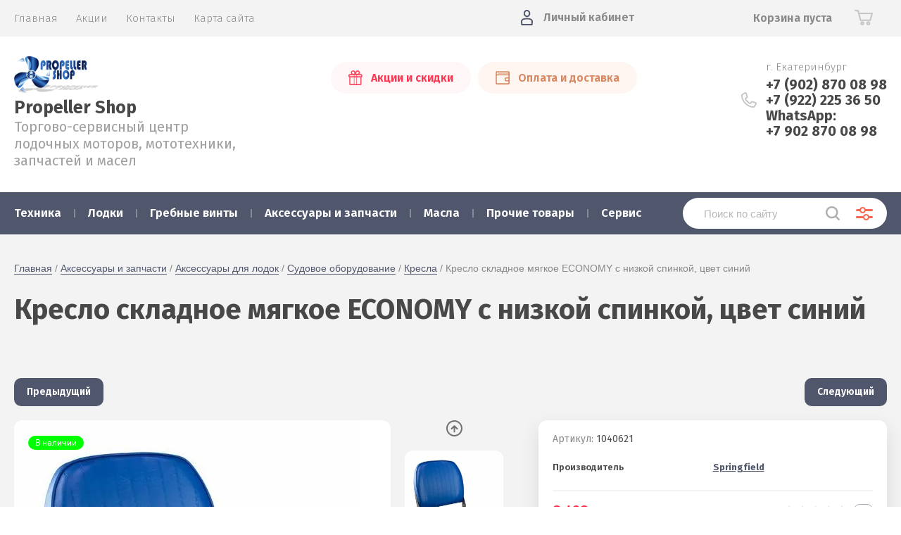

--- FILE ---
content_type: text/html; charset=utf-8
request_url: https://propeller-shop.ru/magazin/product/kreslo-skladnoe-myagkoe-economy-s-nizkoj-spinkoj-cvet-sinij
body_size: 21814
content:
			<!doctype html>
<html lang="ru">
<head>
<meta charset="utf-8">
<meta name="robots" content="all"/>
<title>Кресло складное мягкое ECONOMY с низкой спинкой, цвет синий</title>
<!-- assets.top -->
<script src="/g/libs/nocopy/1.0.0/nocopy.for.all.js" ></script>
<meta property="og:title" content="Кресло складное мягкое ECONOMY с низкой спинкой, цвет синий">
<meta name="twitter:title" content="Кресло складное мягкое ECONOMY с низкой спинкой, цвет синий">
<meta property="og:description" content="Кресло складное мягкое ECONOMY с низкой спинкой, цвет синий">
<meta name="twitter:description" content="Кресло складное мягкое ECONOMY с низкой спинкой, цвет синий">
<meta property="og:image" content="https://propeller-shop.ru/thumb/2/Ml41FsJq99VMJJd3HMelJQ/350r350/d/1040621.jpg">
<meta name="twitter:image" content="https://propeller-shop.ru/thumb/2/Ml41FsJq99VMJJd3HMelJQ/350r350/d/1040621.jpg">
<meta property="og:image:type" content="image/jpeg">
<meta property="og:image:width" content="350">
<meta property="og:image:height" content="350">
<meta property="og:type" content="website">
<meta property="og:url" content="https://propeller-shop.ru/magazin/product/kreslo-skladnoe-myagkoe-economy-s-nizkoj-spinkoj-cvet-sinij">
<meta property="og:site_name" content="Propeller Shop">
<meta property="vk:app_id" content="https://vk.com/propeller_shop">
<meta name="twitter:card" content="summary">
<!-- /assets.top -->

<meta name="description" content="Кресло складное мягкое ECONOMY с низкой спинкой, цвет синий">
<meta name="keywords" content="Кресло складное мягкое ECONOMY с низкой спинкой, цвет синий">
<meta name="SKYPE_TOOLBAR" content="SKYPE_TOOLBAR_PARSER_COMPATIBLE">
<meta name="viewport" content="width=device-width, initial-scale=1.0, maximum-scale=1.0, user-scalable=no">
<meta name="format-detection" content="telephone=no">
<meta http-equiv="x-rim-auto-match" content="none">

<link href="https://fonts.googleapis.com/css?family=Fira+Sans:100,300,400,500,600,700,800&amp;subset=cyrillic,cyrillic-ext" rel="stylesheet">

<link rel="stylesheet" href="/t/v2330/images/theme0/theme.scss.css">
<script src="/g/libs/jquery/1.10.2/jquery.min.js"></script>
<script src="/g/libs/jqueryui/1.10.3/jquery-ui.min.js"></script>
	<link rel="stylesheet" href="/g/css/styles_articles_tpl.css">
<meta name="yandex-verification" content="9c97e007528d1dde" />

            <!-- 46b9544ffa2e5e73c3c971fe2ede35a5 -->
            <script src='/shared/s3/js/lang/ru.js'></script>
            <script src='/shared/s3/js/common.min.js'></script>
        <link rel='stylesheet' type='text/css' href='/shared/s3/css/calendar.css' /><link rel='stylesheet' type='text/css' href='/shared/highslide-4.1.13/highslide.min.css'/>
<script type='text/javascript' src='/shared/highslide-4.1.13/highslide-full.packed.js'></script>
<script type='text/javascript'>
hs.graphicsDir = '/shared/highslide-4.1.13/graphics/';
hs.outlineType = null;
hs.showCredits = false;
hs.lang={cssDirection:'ltr',loadingText:'Загрузка...',loadingTitle:'Кликните чтобы отменить',focusTitle:'Нажмите чтобы перенести вперёд',fullExpandTitle:'Увеличить',fullExpandText:'Полноэкранный',previousText:'Предыдущий',previousTitle:'Назад (стрелка влево)',nextText:'Далее',nextTitle:'Далее (стрелка вправо)',moveTitle:'Передвинуть',moveText:'Передвинуть',closeText:'Закрыть',closeTitle:'Закрыть (Esc)',resizeTitle:'Восстановить размер',playText:'Слайд-шоу',playTitle:'Слайд-шоу (пробел)',pauseText:'Пауза',pauseTitle:'Приостановить слайд-шоу (пробел)',number:'Изображение %1/%2',restoreTitle:'Нажмите чтобы посмотреть картинку, используйте мышь для перетаскивания. Используйте клавиши вперёд и назад'};</script>
<link rel="icon" href="/favicon.ico" type="image/x-icon">

<!--s3_require-->
<link rel="stylesheet" href="/g/basestyle/1.0.1/user/user.css" type="text/css"/>
<link rel="stylesheet" href="/g/basestyle/1.0.1/user/user.blue.css" type="text/css"/>
<script type="text/javascript" src="/g/basestyle/1.0.1/user/user.js" async></script>
<!--/s3_require-->
			
		
		
		
			<link rel="stylesheet" type="text/css" href="/g/shop2v2/default/css/theme.less.css">		
			<script type="text/javascript" src="/g/printme.js"></script>
		<script type="text/javascript" src="/g/shop2v2/default/js/tpl.js"></script>
		<script type="text/javascript" src="/g/shop2v2/default/js/baron.min.js"></script>
		
			<script type="text/javascript" src="/g/shop2v2/default/js/shop2.2.js"></script>
		
	<script type="text/javascript">shop2.init({"productRefs": [],"apiHash": {"getPromoProducts":"23fdc628e9f5e4145fcdcc31bb1ef511","getSearchMatches":"6083073f59fe7aa5d2ac62be0e973ab9","getFolderCustomFields":"917065040d5497c6ea75dc61f739c2a4","getProductListItem":"6b82a491cba79b43b79b91a0cf13fb3e","cartAddItem":"4146067680a18f3dc4417b62a3b3e0c8","cartRemoveItem":"e27f23f5d2e9fabe1c4c69f17b03839e","cartUpdate":"113f0927b004a4d2a94a7f441734fbb4","cartRemoveCoupon":"f6f6c3e1c4f16e452d8d6260b3de1919","cartAddCoupon":"f32fe0265837b93e78ca11f8b76553b5","deliveryCalc":"9f3a294c53036ce31adb71517b3bb2ad","printOrder":"74f618a349fc8d746d6330f313e6429b","cancelOrder":"b646f1c74f0a0c5b9d45f5e3d8131d2b","cancelOrderNotify":"6f40a8d6cb12b006fc5487ba78e05640","repeatOrder":"1e2475b8c576b2f9a446d847e579c8cd","paymentMethods":"39d9e3989ca2ff860cc4ae59762687d3","compare":"b7b940c45a5a29d383b66d226c1d3946"},"hash": null,"verId": 2425281,"mode": "product","step": "","uri": "/magazin","IMAGES_DIR": "/d/","my": {"show_sections":true,"price_fa_rouble":true,"new_alias":"\u041d\u043e\u0432\u0438\u043d\u043a\u0430","special_alias":"\u0410\u043a\u0446\u0438\u044f","small_images_width":140,"collection_image_width":290,"collection_image_height":265},"shop2_cart_order_payments": 1,"cf_margin_price_enabled": 0,"maps_yandex_key":"","maps_google_key":""});</script>
     <link rel="stylesheet" href="/t/v2330/images/theme0/theme.scss.css">

<!--[if lt IE 10]>
<script src="/g/libs/ie9-svg-gradient/0.0.1/ie9-svg-gradient.min.js"></script>
<script src="/g/libs/jquery-placeholder/2.0.7/jquery.placeholder.min.js"></script>
<script src="/g/libs/jquery-textshadow/0.0.1/jquery.textshadow.min.js"></script>
<script src="/g/s3/misc/ie/0.0.1/ie.js"></script>
<![endif]-->
<!--[if lt IE 9]>
<script src="/g/libs/html5shiv/html5.js"></script>
<![endif]-->
<script type="text/javascript" src="https://v-credit.su/services/easycredit/inc.js"></script>
</head>
<body style="opacity: 0;">
	
	<div class="site-wrapper">
		<header role="banner" class="site-header">
			
			<div class="header-top-wrapper">
				<div class="header-top-inner">
					<a href="#" class="menuButton onButtonClick">
						<span class="line"></span>
					</a>
					<div class="menu-countainer-wr" id="menuContainer">
						<div class="menu-container-inner">
							<a href="#" class="close-menu"></a>
							<div class="menu-container-scroll">
								<nav class="menu-top-wrapper">
									<ul class="menu-top"><li class="opened active"><a href="/" ><span>Главная</span></a></li><li><a href="/akcii" ><span>Акции</span></a></li><li><a href="/kontakty" ><span>Контакты</span></a></li><li><a href="/sitemap" ><span>Карта сайта</span></a></li></ul>								</nav>
							</div>
						</div>
					</div>
					<div class="right-header-top">
												<div class="user-flags-wrapper">
														<a href="/akcii" class="action-flag">
								<div class="icon">Акции и скидки</div>
							</a>
																					<a href="/oplata-i-dostavka" class="payment-flag">
								<div class="icon">Оплата и доставка</div>
							</a>
													</div>
												<div class="login-block-wrapper">
							<div class="title-login"><span class="title-in">Личный кабинет</span></div>
							<div class="login-form">
	<div class="block-body">
					<form method="post" action="/users">
				<input type="hidden" name="mode" value="login" />
				<div class="row">
					<label for="login" class="row-title">Логин или e-mail:</label>
					<label class="field text"><input type="text" name="login" id="login" tabindex="1" value="" /></label>
				</div>
				<div class="row">
					<label for="password" class="row-title">Пароль:</label>
					<label class="field password"><input type="password" name="password" id="password" tabindex="2" value="" /></label>
					<button type="submit" class="signin-btn" tabindex="3">Войти</button>
				</div>
			<re-captcha data-captcha="recaptcha"
     data-name="captcha"
     data-sitekey="6LcYvrMcAAAAAKyGWWuW4bP1De41Cn7t3mIjHyNN"
     data-lang="ru"
     data-rsize="invisible"
     data-type="image"
     data-theme="light"></re-captcha></form>
			<div class="link-login">
				<a href="/users/register" class="register"><span>Регистрация</span></a>
			</div>
			<div class="link-login">
				<a href="/users/forgot_password"><span>Забыли пароль?</span></a>
			</div>
		
	</div>
</div>						</div>
						<div class="cart-mini-wrapper">
							
	<div id="shop2-cart-preview">
					<div class="title-cart-mini empty"><span class="title-in">Корзина пуста</span></div>
			</div><!-- Cart Preview -->
	
						</div>
					</div>
				</div>
			</div>
			
			<div class="header-bottom-wrapper">
				<div class="header-bottom-inner">
					<div class="company-info-wrapper">
						<div class="site-logo"><a href="https://propeller-shop.ru"><img src="/thumb/2/XC6t9qMpOfxGendCt94A1g/120r100/d/logo12345.png" alt=""></a></div>						<div class="company-name"><a href="https://propeller-shop.ru">Propeller Shop</a></div>						<div class="site-desc">Торгово-сервисный центр лодочных моторов, мототехники, запчастей и масел</div>					</div>
					<div class="right-bottom-header">
												<div class="user-flags-wrapper">
														<a href="/akcii" class="action-flag">
								<div class="icon">Акции и скидки</div>
							</a>
																					<a href="/oplata-i-dostavka" class="payment-flag">
								<div class="icon">Оплата и доставка</div>
							</a>
													</div>
																		<div class="site-contacts-wrapper">
							<div class="site-address">г. Екатеринбург</div>														<div class="site-phones">
																	<div><a href="tel:+7 (902) 870 08 98">+7 (902) 870 08 98</a></div>
																	<div><a href="tel:+7 (922) 225 36 50">+7 (922) 225 36 50</a></div>
																	<div><a href="tel:WhatsApp:">WhatsApp:</a></div>
																	<div><a href="tel:+7 902 870 08 98">+7 902 870 08 98</a></div>
															</div>
													</div>
											</div>
				</div>
			</div>
			
		</header> <!-- .site-header -->

		<div class="site-container">

			<div class="shop-folder-items-wr">
				
				<div class="shop-folder-fixed">
					<div class="shop-folder-fixed-inner">
						<a href="#" class="menuButton onButtonClick">
							<span class="line"></span>
						</a>
						<div class="folder-menu-wr" id="folder-menu">
							<ul class="folders-shared"><li class="hasChild"><a href="/magazin/folder/tekhnika" ><span>Техника</span></a><ul class="level-2"><li class="hasChild"><a href="/magazin/folder/lodochnye-motory" ><span>Лодочные моторы</span></a><ul class="level-3"><li><a href="/magazin/folder/sea-pro" ><span>Sea-Pro</span></a></li><li class="hasChild"><a href="/magazin/folder/yamaha" ><span>Yamaha</span></a><ul class="level-4"><li><a href="/magazin/folder/2-kh-taktnyye" ><span>2-х тактные</span></a></li><li><a href="/magazin/folder/4-kh-taktnyye" ><span>4-х тактные</span></a></li><li><a href="/magazin/folder/enduro" ><span>Enduro</span></a></li></ul></li><li><a href="/magazin/folder/allfa" ><span>Allfa CG</span></a></li><li class="hasChild"><a href="/magazin/folder/tohatsu" ><span>Tohatsu</span></a><ul class="level-4"><li><a href="/magazin/folder/2-kh-taktnyye-1" ><span>2-х тактные</span></a></li></ul></li><li><a href="/magazin/folder/gladiator" ><span>Gladiator</span></a></li><li><a href="/magazin/folder/watersnake" ><span>Watersnake</span></a></li></ul></li><li class="hasChild"><a href="/magazin/folder/snegokhody" ><span>Снегоходы</span></a><ul class="level-3"><li><a href="/magazin/folder/yamaha-2" ><span>Yamaha</span></a></li></ul></li><li><a href="/magazin/folder/motocikly-1" ><span>Мотоциклы</span></a></li><li><a href="/magazin/folder/motobuksirovshchiki" ><span>Мотобуксировщики Snowdog-Yamaha</span></a></li></ul></li><li class="hasChild"><a href="/magazin/folder/lodki" ><span>Лодки</span></a><ul class="level-2"><li class="hasChild"><a href="/magazin/folder/aquamaran" ><span>Aquamaran</span></a><ul class="level-3"><li><a href="/magazin/folder/motornyye-ndnd" ><span>Моторные НДНД</span></a></li><li><a href="/magazin/folder/motornyye-kilevyye" ><span>Моторные килевые</span></a></li></ul></li><li><a href="/magazin/folder/blackfrog" ><span>Blackfrog</span></a></li><li class="hasChild"><a href="/magazin/folder/wyatboat" ><span>Wyatboat</span></a><ul class="level-3"><li><a href="/magazin/folder/alyuminievye-katera" ><span>Алюминиевые катера</span></a></li></ul></li></ul></li><li class="hasChild"><a href="/magazin/folder/grebnyye-vinty" ><span>Гребные винты</span></a><ul class="level-2"><li><a href="/magazin/folder/mercury" ><span>Mercury</span></a></li><li><a href="/magazin/folder/suzuki" ><span>Suzuki</span></a></li><li><a href="/magazin/folder/tohatsu-ns-marine" ><span>Tohatsu/NS Marine</span></a></li><li><a href="/magazin/folder/yamaha-1" ><span>Yamaha</span></a></li><li><a href="/magazin/folder/yamaha-original" ><span>Yamaha (Оригинал)</span></a></li><li><a href="/magazin/folder/solas" ><span>SOLAS</span></a></li><li><a href="/magazin/folder/ustanovochnye-komplekty" ><span>Установочные комплекты</span></a></li></ul></li><li class="hasChild opened"><a href="/magazin/folder/aksessuary-i-zapchasti" ><span>Аксессуары и запчасти</span></a><ul class="level-2"><li><a href="/magazin/folder/filtry" ><span>Фильтры</span></a></li><li class="hasChild opened"><a href="/magazin/folder/aksessuary-dlya-lodok" ><span>Аксессуары для лодок</span></a><ul class="level-3"><li><a href="/magazin/folder/osushitelnaya-sistema" ><span>Осушительная система</span></a></li><li class="hasChild"><a href="/magazin/folder/yakorno-shvartovoye-oborudovaniye" ><span>Якорно-швартовое оборудование</span></a><ul class="level-4"><li><a href="/magazin/folder/yakorya" ><span>Якоря</span></a></li><li><a href="/magazin/folder/krantsi" ><span>Кранцы</span></a></li><li><a href="/magazin/folder/utki" ><span>Утки</span></a></li><li><a href="/magazin/folder/yakornye-lebedki" ><span>Якорные лебедки</span></a></li><li><a href="/magazin/folder/bagry-otpornye" ><span>Багры отпорные</span></a></li></ul></li><li class="hasChild"><a href="/magazin/folder/sistemy-upravleniya" ><span>Системы управления</span></a><ul class="level-4"><li><a href="/magazin/folder/kontrollery-d-u" ><span>Контроллеры Д/У</span></a></li><li><a href="/magazin/folder/trosy-upravleniya-gaz-revers" ><span>Тросы управления газ-реверс</span></a></li><li><a href="/magazin/folder/trosa-rulevye" ><span>Тросы рулевые</span></a></li><li><a href="/magazin/folder/rulevyye-reduktory" ><span>Рулевые редукторы</span></a></li><li><a href="/magazin/folder/gofry-i-uplotneniya" ><span>Гофры и уплотнения</span></a></li><li><a href="/magazin/folder/rulevyye-kolesa" ><span>Рулевые колеса</span></a></li><li><a href="/magazin/folder/aksessuary-dlya-sdu" ><span>Аксессуары для СДУ</span></a></li></ul></li><li class="hasChild opened"><a href="/magazin/folder/sudovoye-oborudovaniye" ><span>Судовое оборудование</span></a><ul class="level-4"><li class="opened active"><a href="/magazin/folder/kresla" ><span>Кресла</span></a></li><li><a href="/magazin/folder/lestnitsy-trapiki" ><span>Лестницы, трапики</span></a></li><li><a href="/magazin/folder/furnitura-dlya-katerov" ><span>Фурнитура для катеров</span></a></li><li><a href="/magazin/folder/ventilyatsiya" ><span>Вентиляция</span></a></li></ul></li><li><a href="/magazin/folder/derzhateli-spininga" ><span>Держатели спининга</span></a></li><li class="hasChild"><a href="/magazin/folder/toplivnaya-sistema" ><span>Топливная система</span></a><ul class="level-4"><li><a href="/magazin/folder/toplivnyye-baki" ><span>Топливные баки</span></a></li><li><a href="/magazin/folder/shlangi-i-grushi" ><span>Шланги и груши</span></a></li><li><a href="/magazin/folder/adaptery-i-konnektory" ><span>Адаптеры и коннекторы</span></a></li><li><a href="/magazin/folder/zalivnyye-gorloviny-i-patrubki" ><span>Заливные горловины, патрубки, крышки</span></a></li></ul></li><li class="hasChild"><a href="/magazin/folder/dlya-lodok-pvkh" ><span>Аксессуары для ПВХ лодок</span></a><ul class="level-4"><li><a href="/magazin/folder/nasosy-dlya-pvkh-lodok" ><span>Насосы для ПВХ лодок</span></a></li><li><a href="/magazin/folder/kley-pvkh" ><span>Клей ПВХ</span></a></li><li><a href="/magazin/folder/trancevye-kolesa" ><span>Транцевые колеса</span></a></li></ul></li></ul></li><li class="hasChild"><a href="/magazin/folder/aksessuary-dlya-lodochnykh-motorov" ><span>Аксессуары для лодочных моторов</span></a><ul class="level-3"><li><a href="/magazin/folder/gidrokrylya-dlya-plm" ><span>Гидрокрылья для ПЛМ</span></a></li><li><a href="/magazin/folder/kronshteyny-opornyye" ><span>Кронштейны опорные</span></a></li><li><a href="/magazin/folder/telezhki-dlya-motorov" ><span>Тележки для моторов</span></a></li><li><a href="/magazin/folder/udliniteli-rumpelya" ><span>Удлинители румпеля</span></a></li><li><a href="/magazin/folder/chekhly-dlya-lodochnogo-motora" ><span>Чехлы для лодочного мотора</span></a></li><li><a href="/magazin/folder/procheye" ><span>Прочее</span></a></li></ul></li><li class="hasChild"><a href="/magazin/folder/zapchasti" ><span>Запчасти</span></a><ul class="level-3"><li><a href="/magazin/folder/dvigatel" ><span>Двигатель</span></a></li><li><a href="/magazin/folder/salniki-kolca" ><span>Сальники, Кольца</span></a></li><li><a href="/magazin/folder/reduktor" ><span>Редуктор</span></a></li><li><a href="/magazin/folder/ohlazhdenie" ><span>Охлаждение</span></a></li><li><a href="/magazin/folder/prochie-detali" ><span>Прочие детали</span></a></li><li><a href="/magazin/folder/prokladki" ><span>Прокладки</span></a></li><li><a href="/magazin/folder/elektrika" ><span>Электрика</span></a></li></ul></li><li class="hasChild"><a href="/magazin/folder/elektrooborudovaniye" ><span>Электро оборудование</span></a><ul class="level-3"><li><a href="/magazin/folder/pribory-kontrolya" ><span>Приборы контроля</span></a></li><li><a href="/magazin/folder/knopki-i-pereklyuchateli" ><span>Кнопки и Переключатели</span></a></li><li><a href="/magazin/folder/bortovye-ogni-i-faroiskateli" ><span>Бортовые огни и фароискатели</span></a></li><li class="hasChild"><a href="/magazin/folder/aksessuary-dlya-akkumulyatorov" ><span>Аксессуары для аккумуляторов</span></a><ul class="level-4"><li><a href="/magazin/folder/vyklyuchateli-massy" ><span>Выключатели массы Клеммы</span></a></li><li><a href="/magazin/folder/kreplenie-akb" ><span>Крепление АКБ</span></a></li></ul></li><li><a href="/magazin/folder/rozetki-usb-prikurivateli" ><span>Розетки, USB, прикуриватели</span></a></li></ul></li><li class="hasChild"><a href="/magazin/folder/otdykh-na-vode" ><span>Отдых на воде</span></a><ul class="level-3"><li><a href="/magazin/folder/zhilety-spasatelnye-strakhovochnye" ><span>Жилеты спасательные / Страховочные</span></a></li><li><a href="/magazin/folder/faly" ><span>Фалы</span></a></li><li><a href="/magazin/folder/vodnyye-vatrushki" ><span>Водные ватрушки</span></a></li><li><a href="/magazin/folder/vodnye-lyzhi" ><span>Водные лыжи</span></a></li></ul></li><li><a href="/magazin/folder/aksessuary-dlya-snegokhodov" ><span>Аксессуары для снегоходов</span></a></li></ul></li><li class="hasChild"><a href="/magazin/folder/masla" ><span>Масла</span></a><ul class="level-2"><li class="hasChild"><a href="/magazin/folder/yamalube" ><span>Yamalube</span></a><ul class="level-3"><li><a href="/magazin/folder/vodnaya-tekhnika-1" ><span>Водная техника</span></a></li><li><a href="/magazin/folder/nazemnaya-tekhnika" ><span>Наземная техника</span></a></li></ul></li><li class="hasChild"><a href="/magazin/folder/motul" ><span>Motul</span></a><ul class="level-3"><li><a href="/magazin/folder/vodnaya-tekhnika" ><span>Водная техника</span></a></li><li class="hasChild"><a href="/magazin/folder/nazemnaya-tehnika" ><span>Наземная техника</span></a><ul class="level-4"><li><a href="/magazin/folder/snegohody" ><span>Снегоходы</span></a></li><li><a href="/magazin/folder/motocikly" ><span>Мотоциклы</span></a></li></ul></li></ul></li></ul></li><li class="hasChild"><a href="/magazin/folder/raznoye" ><span>Прочие товары</span></a><ul class="level-2"><li><a href="/magazin/folder/brelki" ><span>Брелки Ремешки</span></a></li><li><a href="/magazin/folder/komissionka" ><span>Комиссионка</span></a></li></ul></li><li class="hasChild"><a href="/magazin/folder/servis" ><span>Сервис</span></a><ul class="level-2"><li><a href="/magazin/folder/remont-lodochnyh-motorov" ><span>Ремонт лодочных моторов Yamaha, Sea-Pro, HDX, Parsun, Allfa, Suzuki, Yamer и другие</span></a></li><li><a href="/magazin/folder/remont-i-to-snegohodov" ><span>Ремонт и ТО снегоходов и квадроциклов всех марок Yamaha , BRP, Буран, Рысь, Тайга, Polaris, CFMOTO</span></a></li></ul></li></ul>						</div>
						<div class="shop-search-wrapper">
							<div class="site-search-wr">
								<form action="/search" method="get">
									<input type="text" name="search" value="" class="search-text" placeholder="Поиск по сайту">
									<button type="submit" class="search-button"></button>
								<re-captcha data-captcha="recaptcha"
     data-name="captcha"
     data-sitekey="6LcYvrMcAAAAAKyGWWuW4bP1De41Cn7t3mIjHyNN"
     data-lang="ru"
     data-rsize="invisible"
     data-type="image"
     data-theme="light"></re-captcha></form>
								<a href="#" class="search-shop-button"></a>
							</div>
								
    
<div class="shop2-block search-form">
	<div class="block-body">
		<form action="/magazin/search" enctype="multipart/form-data">
			<input type="hidden" name="sort_by" value=""/>
			
							<div class="row">
					<div class="row-title">Цена (руб.):</div>
					<div class="row-price">
						<input name="s[price][min]" type="text" size="5" class="small" value="" placeholder="от" />
						<input name="s[price][max]" type="text" size="5" class="small" value="" placeholder="до" />
					</div>
				</div>
			
							<div class="row">
					<label class="row-title" for="shop2-name">Название:</label>
					<input type="text" name="s[name]" size="20" id="shop2-name" value="" />
				</div>
			
							<div class="row">
					<label class="row-title" for="shop2-article">Артикул:</label>
					<input type="text" name="s[article]" id="shop2-article" value="" />
				</div>
			
							<div class="row">
					<label class="row-title" for="shop2-text">Текст:</label>
					<input type="text" name="search_text" size="20" id="shop2-text"  value="" />
				</div>
			
			
							<div class="row">
					<div class="row-title">Выберите категорию:</div>
					<select name="s[folder_id]" id="s[folder_id]" data-placeholder="Все">
						<option value="">Все</option>
																											                            <option value="205056486"  class="first-folder">
	                                 Техника
	                            </option>
	                        														                            <option value="172566486" >
	                                &raquo; Лодочные моторы
	                            </option>
	                        														                            <option value="57733701" >
	                                &raquo;&raquo; Sea-Pro
	                            </option>
	                        														                            <option value="172571486" >
	                                &raquo;&raquo; Yamaha
	                            </option>
	                        														                            <option value="172588886" >
	                                &raquo;&raquo;&raquo; 2-х тактные
	                            </option>
	                        														                            <option value="172589086" >
	                                &raquo;&raquo;&raquo; 4-х тактные
	                            </option>
	                        														                            <option value="172589486" >
	                                &raquo;&raquo;&raquo; Enduro
	                            </option>
	                        														                            <option value="46909506" >
	                                &raquo;&raquo; Allfa CG
	                            </option>
	                        														                            <option value="172571686" >
	                                &raquo;&raquo; Tohatsu
	                            </option>
	                        														                            <option value="172589286" >
	                                &raquo;&raquo;&raquo; 2-х тактные
	                            </option>
	                        														                            <option value="174394086" >
	                                &raquo;&raquo; Gladiator
	                            </option>
	                        														                            <option value="66383105" >
	                                &raquo;&raquo; Watersnake
	                            </option>
	                        														                            <option value="205056686" >
	                                &raquo; Снегоходы
	                            </option>
	                        														                            <option value="276925886" >
	                                &raquo;&raquo; Yamaha
	                            </option>
	                        														                            <option value="291017286" >
	                                &raquo; Мотоциклы
	                            </option>
	                        														                            <option value="23273301" >
	                                &raquo; Мотобуксировщики Snowdog-Yamaha
	                            </option>
	                        														                            <option value="172566686"  class="first-folder">
	                                 Лодки
	                            </option>
	                        														                            <option value="172573886" >
	                                &raquo; Aquamaran
	                            </option>
	                        														                            <option value="174262686" >
	                                &raquo;&raquo; Моторные НДНД
	                            </option>
	                        														                            <option value="174262886" >
	                                &raquo;&raquo; Моторные килевые
	                            </option>
	                        														                            <option value="172747086" >
	                                &raquo; Blackfrog
	                            </option>
	                        														                            <option value="241677500" >
	                                &raquo; Wyatboat
	                            </option>
	                        														                            <option value="241677700" >
	                                &raquo;&raquo; Алюминиевые катера
	                            </option>
	                        														                            <option value="172568886"  class="first-folder">
	                                 Гребные винты
	                            </option>
	                        														                            <option value="172590286" >
	                                &raquo; Mercury
	                            </option>
	                        														                            <option value="172574286" >
	                                &raquo; Suzuki
	                            </option>
	                        														                            <option value="172590086" >
	                                &raquo; Tohatsu/NS Marine
	                            </option>
	                        														                            <option value="172574086" >
	                                &raquo; Yamaha
	                            </option>
	                        														                            <option value="174025286" >
	                                &raquo; Yamaha (Оригинал)
	                            </option>
	                        														                            <option value="191072486" >
	                                &raquo; SOLAS
	                            </option>
	                        														                            <option value="230900500" >
	                                &raquo; Установочные комплекты
	                            </option>
	                        														                            <option value="172569086"  class="first-folder">
	                                 Аксессуары и запчасти
	                            </option>
	                        														                            <option value="186758286" >
	                                &raquo; Фильтры
	                            </option>
	                        														                            <option value="172592686" >
	                                &raquo; Аксессуары для лодок
	                            </option>
	                        														                            <option value="172593286" >
	                                &raquo;&raquo; Осушительная система
	                            </option>
	                        														                            <option value="172593486" >
	                                &raquo;&raquo; Якорно-швартовое оборудование
	                            </option>
	                        														                            <option value="175422286" >
	                                &raquo;&raquo;&raquo; Якоря
	                            </option>
	                        														                            <option value="175422486" >
	                                &raquo;&raquo;&raquo; Кранцы
	                            </option>
	                        														                            <option value="177653486" >
	                                &raquo;&raquo;&raquo; Утки
	                            </option>
	                        														                            <option value="274679686" >
	                                &raquo;&raquo;&raquo; Якорные лебедки
	                            </option>
	                        														                            <option value="33480101" >
	                                &raquo;&raquo;&raquo; Багры отпорные
	                            </option>
	                        														                            <option value="172593686" >
	                                &raquo;&raquo; Системы управления
	                            </option>
	                        														                            <option value="172906686" >
	                                &raquo;&raquo;&raquo; Контроллеры Д/У
	                            </option>
	                        														                            <option value="174848086" >
	                                &raquo;&raquo;&raquo; Тросы управления газ-реверс
	                            </option>
	                        														                            <option value="177294286" >
	                                &raquo;&raquo;&raquo; Тросы рулевые
	                            </option>
	                        														                            <option value="177232486" >
	                                &raquo;&raquo;&raquo; Рулевые редукторы
	                            </option>
	                        														                            <option value="187610886" >
	                                &raquo;&raquo;&raquo; Гофры и уплотнения
	                            </option>
	                        														                            <option value="191333686" >
	                                &raquo;&raquo;&raquo; Рулевые колеса
	                            </option>
	                        														                            <option value="65744906" >
	                                &raquo;&raquo;&raquo; Аксессуары для СДУ
	                            </option>
	                        														                            <option value="172594086" >
	                                &raquo;&raquo; Судовое оборудование
	                            </option>
	                        														                            <option value="176417486" >
	                                &raquo;&raquo;&raquo; Кресла
	                            </option>
	                        														                            <option value="176431286" >
	                                &raquo;&raquo;&raquo; Лестницы, трапики
	                            </option>
	                        														                            <option value="177273286" >
	                                &raquo;&raquo;&raquo; Фурнитура для катеров
	                            </option>
	                        														                            <option value="203316086" >
	                                &raquo;&raquo;&raquo; Вентиляция
	                            </option>
	                        														                            <option value="172594486" >
	                                &raquo;&raquo; Держатели спининга
	                            </option>
	                        														                            <option value="173011286" >
	                                &raquo;&raquo; Топливная система
	                            </option>
	                        														                            <option value="173011686" >
	                                &raquo;&raquo;&raquo; Топливные баки
	                            </option>
	                        														                            <option value="173812086" >
	                                &raquo;&raquo;&raquo; Шланги и груши
	                            </option>
	                        														                            <option value="173837086" >
	                                &raquo;&raquo;&raquo; Адаптеры и коннекторы
	                            </option>
	                        														                            <option value="177285886" >
	                                &raquo;&raquo;&raquo; Заливные горловины, патрубки, крышки
	                            </option>
	                        														                            <option value="200391486" >
	                                &raquo;&raquo; Аксессуары для ПВХ лодок
	                            </option>
	                        														                            <option value="172593086" >
	                                &raquo;&raquo;&raquo; Насосы для ПВХ лодок
	                            </option>
	                        														                            <option value="175100286" >
	                                &raquo;&raquo;&raquo; Клей ПВХ
	                            </option>
	                        														                            <option value="23268701" >
	                                &raquo;&raquo;&raquo; Транцевые колеса
	                            </option>
	                        														                            <option value="174482286" >
	                                &raquo; Аксессуары для лодочных моторов
	                            </option>
	                        														                            <option value="174482486" >
	                                &raquo;&raquo; Гидрокрылья для ПЛМ
	                            </option>
	                        														                            <option value="174572886" >
	                                &raquo;&raquo; Кронштейны опорные
	                            </option>
	                        														                            <option value="174606686" >
	                                &raquo;&raquo; Тележки для моторов
	                            </option>
	                        														                            <option value="174621686" >
	                                &raquo;&raquo; Удлинители румпеля
	                            </option>
	                        														                            <option value="174660886" >
	                                &raquo;&raquo; Чехлы для лодочного мотора
	                            </option>
	                        														                            <option value="174680686" >
	                                &raquo;&raquo; Прочее
	                            </option>
	                        														                            <option value="68778906" >
	                                &raquo; Запчасти
	                            </option>
	                        														                            <option value="68780306" >
	                                &raquo;&raquo; Двигатель
	                            </option>
	                        														                            <option value="69051506" >
	                                &raquo;&raquo; Сальники, Кольца
	                            </option>
	                        														                            <option value="70190906" >
	                                &raquo;&raquo; Редуктор
	                            </option>
	                        														                            <option value="70192906" >
	                                &raquo;&raquo; Охлаждение
	                            </option>
	                        														                            <option value="70620906" >
	                                &raquo;&raquo; Прочие детали
	                            </option>
	                        														                            <option value="69042506" >
	                                &raquo;&raquo; Прокладки
	                            </option>
	                        														                            <option value="70623106" >
	                                &raquo;&raquo; Электрика
	                            </option>
	                        														                            <option value="174869286" >
	                                &raquo; Электро оборудование
	                            </option>
	                        														                            <option value="172907686" >
	                                &raquo;&raquo; Приборы контроля
	                            </option>
	                        														                            <option value="174869486" >
	                                &raquo;&raquo; Кнопки и Переключатели
	                            </option>
	                        														                            <option value="174889086" >
	                                &raquo;&raquo; Бортовые огни и фароискатели
	                            </option>
	                        														                            <option value="184940486" >
	                                &raquo;&raquo; Аксессуары для аккумуляторов
	                            </option>
	                        														                            <option value="174895686" >
	                                &raquo;&raquo;&raquo; Выключатели массы Клеммы
	                            </option>
	                        														                            <option value="184957886" >
	                                &raquo;&raquo;&raquo; Крепление АКБ
	                            </option>
	                        														                            <option value="188174286" >
	                                &raquo;&raquo; Розетки, USB, прикуриватели
	                            </option>
	                        														                            <option value="174897886" >
	                                &raquo; Отдых на воде
	                            </option>
	                        														                            <option value="172592886" >
	                                &raquo;&raquo; Жилеты спасательные / Страховочные
	                            </option>
	                        														                            <option value="174898086" >
	                                &raquo;&raquo; Фалы
	                            </option>
	                        														                            <option value="175104486" >
	                                &raquo;&raquo; Водные ватрушки
	                            </option>
	                        														                            <option value="211578702" >
	                                &raquo;&raquo; Водные лыжи
	                            </option>
	                        														                            <option value="203339086" >
	                                &raquo; Аксессуары для снегоходов
	                            </option>
	                        														                            <option value="172569286"  class="first-folder">
	                                 Масла
	                            </option>
	                        														                            <option value="172594686" >
	                                &raquo; Yamalube
	                            </option>
	                        														                            <option value="174058086" >
	                                &raquo;&raquo; Водная техника
	                            </option>
	                        														                            <option value="203335086" >
	                                &raquo;&raquo; Наземная техника
	                            </option>
	                        														                            <option value="174022686" >
	                                &raquo; Motul
	                            </option>
	                        														                            <option value="174022886" >
	                                &raquo;&raquo; Водная техника
	                            </option>
	                        														                            <option value="236244886" >
	                                &raquo;&raquo; Наземная техника
	                            </option>
	                        														                            <option value="236279886" >
	                                &raquo;&raquo;&raquo; Снегоходы
	                            </option>
	                        														                            <option value="236280686" >
	                                &raquo;&raquo;&raquo; Мотоциклы
	                            </option>
	                        														                            <option value="174788886"  class="first-folder">
	                                 Прочие товары
	                            </option>
	                        														                            <option value="174868686" >
	                                &raquo; Брелки Ремешки
	                            </option>
	                        														                            <option value="175465886" >
	                                &raquo; Комиссионка
	                            </option>
	                        														                            <option value="147152901"  class="first-folder">
	                                 Сервис
	                            </option>
	                        														                            <option value="148327301" >
	                                &raquo; Ремонт лодочных моторов Yamaha, Sea-Pro, HDX, Parsun, Allfa, Suzuki, Yamer и другие
	                            </option>
	                        														                            <option value="148445701" >
	                                &raquo; Ремонт и ТО снегоходов и квадроциклов всех марок Yamaha , BRP, Буран, Рысь, Тайга, Polaris, CFMOTO
	                            </option>
	                        											</select>
				</div>

				<div id="shop2_search_custom_fields"></div>
			
						<div id="shop2_search_global_fields">
				
																											
			
												<div class="row">
						<div class="row-title">Шаг винта:</div>
						<select name="s[sag_vinta]" data-placeholder="Все">
							<option value="">Все</option>
															<option value="14014686">5</option>
															<option value="14014886">6</option>
															<option value="14015086">6 1/2</option>
															<option value="14197486">7</option>
															<option value="14197686">7 1/2</option>
															<option value="14197886">8</option>
															<option value="14198086">8 1/2</option>
															<option value="14198286">9</option>
															<option value="14198486">9 3/4</option>
															<option value="14198686">10</option>
															<option value="14198886">10 1/2</option>
															<option value="14199086">11</option>
															<option value="14199286">11 1/4</option>
															<option value="14199486">12</option>
															<option value="14199686">13</option>
															<option value="14199886">14</option>
															<option value="14200086">15</option>
															<option value="14200286">16</option>
															<option value="14200486">17</option>
															<option value="14209286">19</option>
															<option value="16961486">21</option>
													</select>
					</div>
							

								
			
												<div class="row">
						<div class="row-title">Мощность мотора:</div>
						<select name="s[mosnost_motora]" data-placeholder="Все">
							<option value="">Все</option>
															<option value="14201086">2</option>
															<option value="14201286">2.5-3.5</option>
															<option value="14201486">4</option>
															<option value="14201686">4-5 F6</option>
															<option value="14201886">6</option>
															<option value="14202086">6-8, F9.9</option>
															<option value="14202286">8-9,8</option>
															<option value="14202486">9,9</option>
															<option value="14202686">9,9-20</option>
															<option value="14202886">25-30</option>
															<option value="14203086">40-60</option>
															<option value="15432286">70-140</option>
															<option value="7778501">150-300</option>
													</select>
					</div>
							

																					</div>
						
							<div class="row">
					<div class="row-title">Производитель:</div>
					<select name="s[vendor_id]" data-placeholder="Все">
						<option value="">Все</option>          
	                    	                        <option value="11017286" >ACV</option>
	                    	                        <option value="10171686" >AES.Co</option>
	                    	                        <option value="30734902" >All Balls</option>
	                    	                        <option value="9772706" >ALLFA CG</option>
	                    	                        <option value="3215686" >Avacha</option>
	                    	                        <option value="3014886" >BaekSan</option>
	                    	                        <option value="6339501" >Baltmotors</option>
	                    	                        <option value="4327886" >Bennett</option>
	                    	                        <option value="2932486" >BLACKFROG</option>
	                    	                        <option value="3171286" >Boss Marine</option>
	                    	                        <option value="3189086" >Bravo</option>
	                    	                        <option value="2811086" >Ceredi</option>
	                    	                        <option value="11398086" >Chen Fan</option>
	                    	                        <option value="3514086" >CIM</option>
	                    	                        <option value="14465101" >Composit</option>
	                    	                        <option value="2787686" >E.Chance</option>
	                    	                        <option value="2810486" >Easterner</option>
	                    	                        <option value="73107700" >FOX</option>
	                    	                        <option value="3043286" >Gladiator</option>
	                    	                        <option value="17150286" >HDX</option>
	                    	                        <option value="3188886" >Hi-Lex</option>
	                    	                        <option value="9558086" >HIFLOFILTRO</option>
	                    	                        <option value="69004900" >IPONE</option>
	                    	                        <option value="52681086" >Irbis</option>
	                    	                        <option value="4400086" >Kofuku</option>
	                    	                        <option value="3188086" >KUS-Tainor</option>
	                    	                        <option value="3354086" >Kwik Tek</option>
	                    	                        <option value="32312304" >LiquiMoly</option>
	                    	                        <option value="14178104" >Marine Rocket</option>
	                    	                        <option value="3516886" >Marinepool</option>
	                    	                        <option value="7919286" >MAVIMARE</option>
	                    	                        <option value="51150286" >Moni Moto</option>
	                    	                        <option value="2884286" >Motul</option>
	                    	                        <option value="3353686" >NGK</option>
	                    	                        <option value="59855905" >Ocean</option>
	                    	                        <option value="9629686" >Omax</option>
	                    	                        <option value="3497086" >Polyform</option>
	                    	                        <option value="4286086" >Pretech</option>
	                    	                        <option value="9631086" >QuickSilver</option>
	                    	                        <option value="45279486" >RDrive</option>
	                    	                        <option value="42092886" >Rival</option>
	                    	                        <option value="52214286" >Sea-Pro</option>
	                    	                        <option value="49701108" >SeaFlo</option>
	                    	                        <option value="2848086" >SOLAS</option>
	                    	                        <option value="18749286" >SPI</option>
	                    	                        <option value="3050886" >SportMarine</option>
	                    	                        <option value="3818886" >Springfield</option>
	                    	                        <option value="18258686" >Sumar</option>
	                    	                        <option value="3189486" >TMC</option>
	                    	                        <option value="2787486" >Tohatsu</option>
	                    	                        <option value="3179486" >Ultraflex</option>
	                    	                        <option value="11798486" >Volanti Luisi-Италия</option>
	                    	                        <option value="12578305" >WaterSnake</option>
	                    	                        <option value="55863502" >World of watersports</option>
	                    	                        <option value="73036300" >Wyatboat</option>
	                    	                        <option value="2309686" >Yamaha</option>
	                    	                        <option value="3189286" >Yamalube</option>
	                    	                        <option value="3716886" >Youthful</option>
	                    	                        <option value="3006286" >Аквамаран</option>
	                    	                        <option value="9734886" >Италия</option>
	                    	                        <option value="18258886" >Полиуретан</option>
	                    	                        <option value="2847886" >Тайвань</option>
	                    	                        <option value="9735686" >ТМ</option>
	                    	                        <option value="22454902" >Южная Корея</option>
	                    	                        <option value="13913506" >Япония</option>
	                    					</select>
				</div>
			
											    <div class="row">
				        <div class="row-title">Заказать:</div>
			            			            <select name="s[flags][43286]" data-placeholder="Все">
				            <option value="">Все</option>
				            <option value="1">да</option>
				            <option value="0">нет</option>
				        </select>
				    </div>
		    												    <div class="row">
				        <div class="row-title">В наличии:</div>
			            			            <select name="s[flags][43686]" data-placeholder="Все">
				            <option value="">Все</option>
				            <option value="1">да</option>
				            <option value="0">нет</option>
				        </select>
				    </div>
		    												    <div class="row">
				        <div class="row-title">Акция:</div>
			            			            <select name="s[flags][44686]" data-placeholder="Все">
				            <option value="">Все</option>
				            <option value="1">да</option>
				            <option value="0">нет</option>
				        </select>
				    </div>
		    												    <div class="row">
				        <div class="row-title">Скидка:</div>
			            			            <select name="s[flags][51486]" data-placeholder="Все">
				            <option value="">Все</option>
				            <option value="1">да</option>
				            <option value="0">нет</option>
				        </select>
				    </div>
		    												    <div class="row">
				        <div class="row-title">Временно отсутствует:</div>
			            			            <select name="s[flags][96686]" data-placeholder="Все">
				            <option value="">Все</option>
				            <option value="1">да</option>
				            <option value="0">нет</option>
				        </select>
				    </div>
		    												    <div class="row">
				        <div class="row-title">Под заказ 1 день:</div>
			            			            <select name="s[flags][381900]" data-placeholder="Все">
				            <option value="">Все</option>
				            <option value="1">да</option>
				            <option value="0">нет</option>
				        </select>
				    </div>
		    												    <div class="row">
				        <div class="row-title">Ожидается  12.07.2021:</div>
			            			            <select name="s[flags][568900]" data-placeholder="Все">
				            <option value="">Все</option>
				            <option value="1">да</option>
				            <option value="0">нет</option>
				        </select>
				    </div>
		    												    <div class="row">
				        <div class="row-title">Нет в наличии:</div>
			            			            <select name="s[flags][867100]" data-placeholder="Все">
				            <option value="">Все</option>
				            <option value="1">да</option>
				            <option value="0">нет</option>
				        </select>
				    </div>
		    												    <div class="row">
				        <div class="row-title">Новинка:</div>
			            			            <select name="s[flags][2]" data-placeholder="Все">
				            <option value="">Все</option>
				            <option value="1">да</option>
				            <option value="0">нет</option>
				        </select>
				    </div>
		    												    <div class="row">
				        <div class="row-title">Спецпредложение:</div>
			            			            <select name="s[flags][1]" data-placeholder="Все">
				            <option value="">Все</option>
				            <option value="1">да</option>
				            <option value="0">нет</option>
				        </select>
				    </div>
		    				
							<div class="row">
					<div class="row-title">Результатов на странице:</div>
					<select name="s[products_per_page]">
									            				            				            <option value="5">5</option>
			            				            				            <option value="20">20</option>
			            				            				            <option value="35">35</option>
			            				            				            <option value="50">50</option>
			            				            				            <option value="65">65</option>
			            				            				            <option value="80">80</option>
			            				            				            <option value="95">95</option>
			            					</select>
				</div>
			
			<div class="clear-container"></div>
			<div class="row button">
				<button type="submit" class="search-btn">Найти</button>
			</div>
		<re-captcha data-captcha="recaptcha"
     data-name="captcha"
     data-sitekey="6LcYvrMcAAAAAKyGWWuW4bP1De41Cn7t3mIjHyNN"
     data-lang="ru"
     data-rsize="invisible"
     data-type="image"
     data-theme="light"></re-captcha></form>
		<div class="clear-container"></div>
	</div>
</div><!-- Search Form -->						</div>
					</div>
				</div>
			
			</div>
			
			
			<div class="main-container-wr">
																																																																																																																																																																																																																																																																																																																																																																																																																																																																																																																																																																																																																																																																																																																																																																																																																																																																																																																																																																																																																																	<main role="main" class="site-main">
					<div class="site-main__inner">
													
<div class="site-path-wrap" data-url="/"><a href="/">Главная</a> / <a href="/magazin/folder/aksessuary-i-zapchasti">Аксессуары и запчасти</a> / <a href="/magazin/folder/aksessuary-dlya-lodok">Аксессуары для лодок</a> / <a href="/magazin/folder/sudovoye-oborudovaniye">Судовое оборудование</a> / <a href="/magazin/folder/kresla">Кресла</a> / Кресло складное мягкое ECONOMY с низкой спинкой, цвет синий</div>							<h1>Кресло складное мягкое ECONOMY с низкой спинкой, цвет синий</h1>
																		<div class="shop-categor-list">
							<link rel="stylesheet" href="/t/v2330/images/kategor_in_bolck.css" />
<div class="qw">
<br clear="all">
</div>						</div>
						<div class="shop2-cookies-disabled shop2-warning hide"></div>
				
		
							
			
							
			
							
			
		
				
									
	<div class="shop2-product-navigation">
    <!--noindex--><a rel="nofollow" class="shop2-btn" href="/magazin/product/kreslo-skladnoe-myagkoe-economy-s-nizkoj-spinkoj-cvet-sinij/prev">Предыдущий</a><!--/noindex-->
    <!--noindex--><a rel="nofollow" class="shop2-btn" href="/magazin/product/kreslo-skladnoe-myagkoe-economy-s-nizkoj-spinkoj-cvet-sinij/next">Следующий</a><!--/noindex-->
    </div>

<form 
	method="post" 
	action="/magazin?mode=cart&amp;action=add" 
	accept-charset="utf-8"
	class="shop-product">

	<input type="hidden" name="kind_id" value="764430704"/>
	<input type="hidden" name="product_id" value="605590504"/>
	<input type="hidden" name="meta" value='null'/>

			
	<div class="product-side-l">
		<div class="product-image">
						<div class="slider-big-images">
						<div class="thumb-item">
			<a href="/thumb/2/Ug197e1GgqoiCDjQ3CSdTA/r/d/1040621.jpg">
				<img src="/thumb/2/ExIkIECmaj6XcRCPs1S19A/540r540/d/1040621.jpg" alt="Кресло складное мягкое ECONOMY с низкой спинкой, цвет синий" title="Кресло складное мягкое ECONOMY с низкой спинкой, цвет синий" />
			</a>
		</div>
							<div class="thumb-item">
				<a href="/thumb/2/hUtosSKqWh3cZJ1x4nOtFg/r/d/1040621-1.jpg">
				<img src="/thumb/2/Wd-X9oVgK-8jntuusCBVVg/540r540/d/1040621-1.jpg" alt="Кресло складное мягкое ECONOMY с низкой спинкой, цвет синий" title="Кресло складное мягкое ECONOMY с низкой спинкой, цвет синий" />
				</a>
			</div>
					<div class="thumb-item">
				<a href="/thumb/2/bJheHEUnK8mYR6YPzecgfQ/r/d/1040621-2.jpg">
				<img src="/thumb/2/3w1yl8SSftbvP_gWLPC5Xw/540r540/d/1040621-2.jpg" alt="Кресло складное мягкое ECONOMY с низкой спинкой, цвет синий" title="Кресло складное мягкое ECONOMY с низкой спинкой, цвет синий" />
				</a>
			</div>
					<div class="thumb-item">
				<a href="/thumb/2/3ncq7WevIc-sD3pnOJK8RA/r/d/1040621-3.jpg">
				<img src="/thumb/2/N_JIRQQIx5KKdNVbZ7IhKQ/540r540/d/1040621-3.jpg" alt="Кресло складное мягкое ECONOMY с низкой спинкой, цвет синий" title="Кресло складное мягкое ECONOMY с низкой спинкой, цвет синий" />
				</a>
			</div>
					
			</div>
						<div class="product-label">
																																
											        <div class="product-flag" style="background: #00ff00;">
					        	В наличии
					        </div>
					    				    							</div>
		</div>
				<div class="product-thumbnails-wrapper">
			<div class="product-thumbnails" id="initThumbSlider">
						<div class="thumb-item">
			<a href="/thumb/2/Ug197e1GgqoiCDjQ3CSdTA/r/d/1040621.jpg">
				<img src="/thumb/2/ExIkIECmaj6XcRCPs1S19A/540r540/d/1040621.jpg" alt="Кресло складное мягкое ECONOMY с низкой спинкой, цвет синий" title="Кресло складное мягкое ECONOMY с низкой спинкой, цвет синий" />
			</a>
		</div>
							<div class="thumb-item">
				<a href="/thumb/2/hUtosSKqWh3cZJ1x4nOtFg/r/d/1040621-1.jpg">
				<img src="/thumb/2/Wd-X9oVgK-8jntuusCBVVg/540r540/d/1040621-1.jpg" alt="Кресло складное мягкое ECONOMY с низкой спинкой, цвет синий" title="Кресло складное мягкое ECONOMY с низкой спинкой, цвет синий" />
				</a>
			</div>
					<div class="thumb-item">
				<a href="/thumb/2/bJheHEUnK8mYR6YPzecgfQ/r/d/1040621-2.jpg">
				<img src="/thumb/2/3w1yl8SSftbvP_gWLPC5Xw/540r540/d/1040621-2.jpg" alt="Кресло складное мягкое ECONOMY с низкой спинкой, цвет синий" title="Кресло складное мягкое ECONOMY с низкой спинкой, цвет синий" />
				</a>
			</div>
					<div class="thumb-item">
				<a href="/thumb/2/3ncq7WevIc-sD3pnOJK8RA/r/d/1040621-3.jpg">
				<img src="/thumb/2/N_JIRQQIx5KKdNVbZ7IhKQ/540r540/d/1040621-3.jpg" alt="Кресло складное мягкое ECONOMY с низкой спинкой, цвет синий" title="Кресло складное мягкое ECONOMY с низкой спинкой, цвет синий" />
				</a>
			</div>
					
			</div>
		</div>
			</div>
	<div class="product-side-r">
		<div class="product-side-r-inner">
			
	
					
	
	
					<div class="shop2-product-article"><span>Артикул:</span> 1040621</div>
	
				
            

 
	
	
		
			<div class="shop-product-options"><div class="even"><div class="option-title">Производитель</div><div class="option-value"><a href="/magazin/vendor/springfield">Springfield</a></div></div></div>
			

							
			
							<div class="form-add">
					<div class="form-add-top">
						<div class="product-price">
								
							
	<div class="price-current">
		<strong>8&nbsp;428</strong> 	<em class="fa fa-rouble">
		<svg height="10.81" width="8.657" preserveAspectRatio="xMidYMid" viewBox="0 0 8.657 10.81">
		 <path fill-rule="evenodd" d="m3.597 6.826h0.704c1.344 0 2.405-0.277 3.184-0.832s1.168-1.408 1.168-2.56c0-1.109-0.392-1.96-1.176-2.552s-1.853-0.888-3.208-0.888h-3.168v5.312h-1.088v1.52h1.088v0.944h-1.088v1.312h1.088v1.728h2.496v-1.728h2.592v-1.312h-2.592v-0.944zm0.624-5.072c0.608 0 1.072 0.144 1.392 0.432s0.48 0.715 0.48 1.28c0 0.629-0.16 1.093-0.48 1.392s-0.768 0.448-1.344 0.448h-0.672v-3.552h0.624z"/>
		</svg>
	</em>
				</div>
						</div>

							
	<div class="tpl-rating-block"><div class="tpl-stars"><div class="tpl-rating" style="width: 0%;"></div></div><div class="rating-count">0</div></div>

						</div>
					<div class="form-add-bottom">
							<div class="product-amount">
					<div class="amount-title">Кол-во:</div>
							<div class="shop2-product-amount">
				<button type="button" class="amount-minus">&#8722;</button><input type="text" name="amount" data-min="1" data-multiplicity="0" maxlength="4" value="1" /><button type="button" class="amount-plus">&#43;</button>
			</div>
						</div>

						
			<button class="shop2-product-btn type-3 buy" type="submit" >
			<span>Купить</span>
		</button>
	

<input type="hidden" value="Кресло складное мягкое ECONOMY с низкой спинкой, цвет синий" name="product_name" />
<input type="hidden" value="https://propeller-shop.ru/magazin/product/kreslo-skladnoe-myagkoe-economy-s-nizkoj-spinkoj-cvet-sinij" name="product_link" />						<a class="buy-one-click-button" href="#">Купить в один клик</a>
					</div>
					
					
					<a href="javascript:void(0);" class="gocredit  " data-tpl="Купить в кредит {rate} руб/мес"><span>Купить в кредит</span></a>
					
					
					
					
			<div class="product-compare">
			<label>
				<input type="checkbox" value="764430704"/>
				Добавить к сравнению
			</label>
		</div>
		
				</div>
					</div>
		
					<div class="yashare-wr">
				<div class="yashare-head">поделиться:</div>
				<div class="yashare">
					<script type="text/javascript" src="https://yandex.st/share/share.js" charset="utf-8"></script>
					
					<style type="text/css">
						div.yashare span.b-share a.b-share__handle img,
						div.yashare span.b-share a.b-share__handle span {
							background-image: url("https://yandex.st/share/static/b-share-icon.png");
						}
					</style>
					<script src="//yastatic.net/es5-shims/0.0.2/es5-shims.min.js"></script>
					<script src="//yastatic.net/share2/share.js"></script>
					
					<div class="ya-share2" data-yashareL10n="ru" data-services="vkontakte,facebook,gplus,twitter"></div>
				</div>
			</div>
			</div>
<re-captcha data-captcha="recaptcha"
     data-name="captcha"
     data-sitekey="6LcYvrMcAAAAAKyGWWuW4bP1De41Cn7t3mIjHyNN"
     data-lang="ru"
     data-rsize="invisible"
     data-type="image"
     data-theme="light"></re-captcha></form><!-- Product -->


<div class="creditgoods" style="display: none;">Кресло складное мягкое ECONOMY с низкой спинкой, цвет синий</div>
<div class="creditprice" style="display: none;">8428</div>
<div class="creditarticle" style="display: none;">1040621</div>



<style>
a.gocredit,
a.gocredit2 { display: inline-block; padding: 7px 15px; border-radius: 25px; background: #F76850; font: 700 16px 'Fira Sans'; color: #fff; text-decoration: none; margin: 15px 0; text-align: center;}
a.gocredit:hover,
a.gocredit2:hover { background: #f87d68;}
</style>
<script>
	$(function(){
		$('.gocredit2').on('click', function(){
			$('body').find('.gocredit').trigger('click')
		})
	})
</script>



	



	<div class="shop-product-data" id="initProductTabs">
					<ul class="shop-product-tabs">
				<li class="active-tab"><a href="#shop2-tabs-01"><span>Отзывы </span></a></li>
			</ul>

						<div class="shop2-product-desc">
				
				
								
								
				
				

								<div class="desc-area comment-desc active-area" id="shop2-tabs-01">
	                	
	
	
					<div class="tpl-block-header">Авторизуйтесь, чтобы оставить комментарий</div>
			<form method="post" class="tpl-form tpl-auth" action="/users/login" method="post">
		
	<div class="tpl-left">
		<div class="tpl-field">
			<div class="tpl-value">
				<input type="text" name="login" value="" placeholder="Введите Ваш e-mail *" />
			</div>
		</div>

		<div class="tpl-field">
			<div class="tpl-value">
				<input type="password" name="password" placeholder="Введите Ваш пароль *" />
			</div>
		</div>

					<div class="tpl-field form-buttons">
				<button class="tpl-button" type="submit">Войти</button>
				<a class="tpl-button mode-button" href="/users/register">Регистрация</a>
			</div>
				
		<div class="tpl-field remember-me">
			<label class="tpl-title">
				<input type="checkbox" name="password" onclick="this.value=(this.value=='0'?'1':'0');" value="0" name="remember" />
				Запомнить меня
				<ins>&nbsp;</ins>
			</label>
		</div>
		
	</div>

	<div class="tpl-right">
		<div class="tpl-field text-field">
			Если Вы уже зарегистрированы на нашем сайте, но забыли пароль или Вам не пришло письмо подтверждения, воспользуйтесь формой восстановления пароля.
		</div>
		
		<div class="tpl-field form-buttons">
			<a class="tpl-button mode-button" href="/users/forgot_password">Восстановить пароль</a>
		</div>
	</div>
<re-captcha data-captcha="recaptcha"
     data-name="captcha"
     data-sitekey="6LcYvrMcAAAAAKyGWWuW4bP1De41Cn7t3mIjHyNN"
     data-lang="ru"
     data-rsize="invisible"
     data-type="image"
     data-theme="light"></re-captcha></form>		
		                <div class="shop2-clear-container"></div>
	            </div>
	            	            
			</div><!-- Product Desc -->
		
				
		<div class="shop2-clear-container"></div>
	</div>
	

		

<div class="buy-one-click-form-wr">
	<div class="buy-one-click-form-in" >
		<a href="#" class="close-form"></a>
        <div class="tpl-anketa" data-api-url="/-/x-api/v1/public/?method=form/postform&param[form_id]=1389686" data-api-type="form">
			<div class="title">Купить в один клик</div>				<form method="post" action="/">
		<input type="hidden" name="params[placeholdered_fields]" value="" />
		<input type="hidden" name="form_id" value="1389686">
		<input type="hidden" name="tpl" value="global:form.minimal.2.2.75.tpl">
									        <div class="tpl-field type-text blockHidden">
	          	          	          <div class="field-value">
	          		          	<input  type="hidden" size="30" maxlength="100" value="3.20.240.211" name="d[0]" />
	            	            	          </div>
	        </div>
	        						        <div class="tpl-field type-text blockHidden">
	          	          	          <div class="field-value">
	          		          	<input  type="hidden" size="30" maxlength="100" value="" name="d[1]"class="productName" />
	            	            	          </div>
	        </div>
	        						        <div class="tpl-field type-text blockHidden">
	          	          	          <div class="field-value">
	          		          	<input  type="hidden" size="30" maxlength="100" value="" name="d[2]"class="productLink" />
	            	            	          </div>
	        </div>
	        						        <div class="tpl-field type-text field-required">
	          <div class="field-title">Ваше имя: <span class="field-required-mark">*</span></div>	          	          <div class="field-value">
	          		          	<input required  type="text" size="30" maxlength="100" value="" name="d[3]" />
	            	            	          </div>
	        </div>
	        						        <div class="tpl-field type-phone field-required">
	          <div class="field-title">Ваш контактный телефон: <span class="field-required-mark">*</span></div>	          	          <div class="field-value">
	          		          	<input required  type="text" size="30" maxlength="100" value="" name="d[4]" />
	            	            	          </div>
	        </div>
	        						        <div class="tpl-field type-email field-required">
	          <div class="field-title">E-mail: <span class="field-required-mark">*</span></div>	          	          <div class="field-value">
	          		          	<input required  type="text" size="30" maxlength="100" value="" name="d[5]" />
	            	            	          </div>
	        </div>
	        						        <div class="tpl-field type-textarea">
	          <div class="field-title">Комментарий:</div>	          	          <div class="field-value">
	          		            	<textarea  cols="50" rows="7" name="d[6]"></textarea>
	            	            	          </div>
	        </div>
	        		
		
		<div class="tpl-field tpl-field-button">
			<button type="submit" class="tpl-form-button">Отправить</button>
		</div>

		<re-captcha data-captcha="recaptcha"
     data-name="captcha"
     data-sitekey="6LcYvrMcAAAAAKyGWWuW4bP1De41Cn7t3mIjHyNN"
     data-lang="ru"
     data-rsize="invisible"
     data-type="image"
     data-theme="light"></re-captcha></form>
					</div>
	</div>
</div>
			
			<p><a href="javascript:shop2.back()" class="shop2-btn shop2-btn-back">Назад</a></p>
		
	

	</div>
				</main> <!-- .site-main -->
			</div>
			
						<div class="main-editing-block-wr">
				<div class="main-editing-block-inner">
					<div class="editing-left-item">
						<div class="title-item">Распродажа</div>
						<div class="body-item">
							<div></div>
							<a href="https://propeller-shop.ru/magazin/folder/rasprodazhi" class="button-item">Подробнее</a>						</div>
						<a href="https://propeller-shop.ru/magazin/folder/rasprodazhi" class="button-item">Подробнее</a>					</div>
					<div class="editing-right-item">
													<div class="editing-right-item__icon-wr">
																	<span><img class="img" src="/thumb/2/JpAAJRBqBBXHQWoLExzyUA/112r112/d/skidki.svg" alt=""></span>
															</div>
												
						<div class="image-cover">
							<img class="cover-img" src="/thumb/2/TkVD70gw4ZGMC8lelPqzfA/930r350/d/rasprodazha.jpg" alt="">
						</div>
					</div>
				</div>
			</div>
						
															<div class="vendors-slider-wrapper">
				<div class="vendors-slider-inner">
					<div class="vendors-head">Бренды</div>
					<div class="vendors-blocks" id="vendors-slider">
					<div class="vendor-item"><a href="/magazin/vendor/baeksan"><img src="/thumb/2/EYP3vEyYJG1LbSK0pAOnKw/150r150/d/logo-bspro.jpg" alt=""></a></div><div class="vendor-item"><a href="/magazin/vendor/blackfrog"><img src="/thumb/2/HeFc6APiTTsFu9Q5zqIeaQ/150r150/d/logo-black-frog.png" alt=""></a></div><div class="vendor-item"><a href="/magazin/vendor/boss-marine"><img src="/thumb/2/q1NVXBM_E_a5QoRWkns1Vw/150r150/d/boss-marine-grande-4.jpg" alt=""></a></div><div class="vendor-item"><a href="/magazin/vendor/bravo"><img src="/thumb/2/5iJ7_yy3f_g6zoam162frg/150r150/d/logo-bravo.jpg" alt=""></a></div><div class="vendor-item"><a href="/magazin/vendor/ceredi"><img src="/thumb/2/4l5NkTqeyHtgpGYBvnl4Pw/150r150/d/logo-ceredi.jpg" alt=""></a></div><div class="vendor-item"><a href="/magazin/vendor/easterner"><img src="/thumb/2/V7YIcn682L31TlDRNzdSqA/150r150/d/logo-esterner.jpg" alt=""></a></div><div class="vendor-item"><a href="/magazin/vendor/gladiator"><img src="/thumb/2/v-K2pmAnKtru7289eH0X6w/150r150/d/logo-gladiator.png" alt=""></a></div><div class="vendor-item"><a href="/magazin/vendor/hi-lex"><img src="/thumb/2/zPEDV-KlqJuajMfpsE7qMw/150r150/d/logo-hi-lex.jpg" alt=""></a></div><div class="vendor-item"><a href="/magazin/vendor/airhead"><img src="/thumb/2/kgSDq5INP9CvaEC1EwHcVw/150r150/d/kwik_tek.jpg" alt=""></a></div><div class="vendor-item"><a href="/magazin/vendor/motul"><img src="/thumb/2/acptXlOfw0ng8j5QtWPpGg/150r150/d/logo-motul.jpg" alt=""></a></div><div class="vendor-item"><a href="/magazin/vendor/solas"><img src="/thumb/2/j17vV1QrteXqFEBbQc3Xkg/150r150/d/logo_solas.jpg" alt=""></a></div><div class="vendor-item"><a href="/magazin/vendor/ultraflex"><img src="/thumb/2/L3YjrnQdXqG8U8ma7GgnvQ/150r150/d/logo-ultraflex.png" alt=""></a></div><div class="vendor-item"><a href="/magazin/vendor/yamaha"><img src="/thumb/2/iEA_zlK2q8Umda4HpShvSg/150r150/d/logo-yamaha.png" alt=""></a></div><div class="vendor-item"><a href="/magazin/vendor/yamalube"><img src="/thumb/2/AY6ZlIMBb_HV-opYfFJVGg/150r150/d/yamalube-logo.png" alt=""></a></div><div class="vendor-item"><a href="/magazin/vendor/aquamaran"><img src="/thumb/2/iX26LUWL66hCsBImjyjb2w/150r150/d/image39237.jpg" alt=""></a></div><div class="vendor-item"><a href="/magazin/vendor/tayvan"><img src="/thumb/2/PSgTJ6owm41jNXDnBO_oVg/150r150/d/logo_thai.png" alt=""></a></div>
					</div>
				</div>
			</div>
						

						<div class="work-block-wrapper">
				<div class="work-block-inner">
										<div class="work-item">
						<div class="work-icon">
															<svg xmlns="http://www.w3.org/2000/svg" width="38.031" height="28.97" viewBox="0 0 38.031 28.97">
  <metadata><?xpacket begin="﻿" id="W5M0MpCehiHzreSzNTczkc9d"?>
<x:xmpmeta xmlns:x="adobe:ns:meta/" x:xmptk="Adobe XMP Core 5.6-c138 79.159824, 2016/09/14-01:09:01        ">
   <rdf:RDF xmlns:rdf="http://www.w3.org/1999/02/22-rdf-syntax-ns#">
      <rdf:Description rdf:about=""/>
   </rdf:RDF>
</x:xmpmeta>                                                                                            
                           
<?xpacket end="w"?></metadata>
  <path fill-rule="evenodd" data-name="Shape 4 copy 4" class="cls-1" d="M832.245,3963.8l-4.753-6.44a3.8,3.8,0,0,0-3.042-1.55H817.8v-1.93a3.835,3.835,0,0,0-3.8-3.86h-15.21a3.836,3.836,0,0,0-3.8,3.86v15.46H817.8v-9.66h6.655l4.753,6.44v5.15h-3.8v1.94a1.9,1.9,0,1,1-3.8,0v-1.94H804.487v1.94a1.9,1.9,0,1,1-3.8,0v-1.94h-5.7v3.87h2.226a5.679,5.679,0,0,0,10.759,0H818.12a5.678,5.678,0,0,0,10.758,0H829.2a3.844,3.844,0,0,0,3.8-3.87v-5.15A3.952,3.952,0,0,0,832.245,3963.8Zm-18.252,1.68h-15.21v-11.6h15.21v11.6Z" transform="translate(-794.969 -3950.03)"/>
</svg>

													</div>
						<div class="work-title">Бесплатная доставка по г. Екатеринбургу</div>
						<div class="work-subtitle">При покупке от 10 000 рублей</div>					</div>
									</div>
			</div>
					</div>

		<footer role="contentinfo" class="site-footer" id="site-footer">
			
			<div class="footer-top-wr">
				<div class="footer-top-inner">
					<nav class="menu-bottom-wr">
						<ul class="menu-bottom"><li><a href="/otzyvy" ><span>Отзывы</span></a></li><li><a href="/vopros-otvet" ><span>Вопрос - ответ</span></a></li><li><a href="/napishite-nam" ><span>Напишите нам</span></a></li><li><a href="/oplata-i-dostavka" ><span>Оплата и доставка</span></a></li><li><a href="/brendy" ><span>Бренды</span></a></li><li><a href="/politika-konfidencialnosti"  target="_blank"><span>ПОЛИТИКА КОНФИДЕНЦИАЛЬНОСТИ</span></a></li></ul>					</nav>
					<div class="right-footer-wr">
						<div class="right-footer-top">
														<div class="site-footer-contacts-wr">
								<div class="contacts-item">
									<div class="site-address">г. Екатеринбург</div>																		<div class="site-phones">
																					<div><a href="tel:+7 (902) 870 08 98">+7 (902) 870 08 98</a></div>
																					<div><a href="tel:+7 (922) 225 36 50">+7 (922) 225 36 50</a></div>
																					<div><a href="tel:WhatsApp:">WhatsApp:</a></div>
																					<div><a href="tel:+7 902 870 08 98">+7 902 870 08 98</a></div>
																			</div>
																	</div>
								<a href="/kontakty" class="more-in-map"><span>Смотреть на карте</span></a>							</div>
																					<div class="social-networks-wr">
								<div class="title-social">Присоединяйтесь!</div>
								<div class="social-items">
																	<a target="_blank" href="https://vk.com/propeller_shop">
																					<svg 
 xmlns="http://www.w3.org/2000/svg"
 xmlns:xlink="http://www.w3.org/1999/xlink"
 width="35px" height="35px">
<path fill-rule="evenodd"  fill="rgb(42, 90, 176)"
 d="M17.499,-0.000 C27.165,-0.000 35.000,7.834 35.000,17.500 C35.000,27.165 27.165,34.999 17.499,34.999 C7.835,34.999 -0.000,27.165 -0.000,17.500 C-0.000,7.834 7.835,-0.000 17.499,-0.000 Z"/>
<path fill-rule="evenodd"  fill="rgb(255, 255, 255)"
 d="M17.273,23.834 L18.528,23.834 C18.528,23.834 18.908,23.793 19.101,23.585 C19.279,23.395 19.274,23.038 19.274,23.038 C19.274,23.038 19.250,21.367 20.031,21.121 C20.802,20.878 21.791,22.736 22.840,23.450 C23.634,23.990 24.236,23.872 24.236,23.872 L27.041,23.834 C27.041,23.834 28.507,23.744 27.812,22.599 C27.755,22.506 27.406,21.753 25.726,20.206 C23.968,18.586 24.204,18.848 26.322,16.047 C27.612,14.342 28.127,13.300 27.966,12.854 C27.812,12.429 26.864,12.542 26.864,12.542 L23.706,12.561 C23.706,12.561 23.472,12.529 23.299,12.632 C23.129,12.733 23.020,12.968 23.020,12.968 C23.020,12.968 22.520,14.288 21.853,15.411 C20.448,17.780 19.885,17.905 19.655,17.758 C19.120,17.415 19.254,16.381 19.254,15.646 C19.254,13.350 19.605,12.393 18.570,12.145 C18.228,12.063 17.974,12.009 17.096,12.000 C15.970,11.988 15.017,12.003 14.476,12.266 C14.117,12.440 13.840,12.829 14.009,12.851 C14.218,12.879 14.690,12.978 14.940,13.316 C15.264,13.754 15.253,14.734 15.253,14.734 C15.253,14.734 15.439,17.436 14.819,17.772 C14.393,18.002 13.809,17.531 12.556,15.383 C11.913,14.282 11.428,13.065 11.428,13.065 C11.428,13.065 11.335,12.838 11.168,12.716 C10.966,12.569 10.683,12.522 10.683,12.522 L7.682,12.542 C7.682,12.542 7.232,12.554 7.067,12.748 C6.919,12.921 7.055,13.279 7.055,13.279 C7.055,13.279 9.404,18.732 12.064,21.479 C14.504,23.999 17.273,23.834 17.273,23.834 Z"/>
</svg>
																			</a>
																	<a target="_blank" href="http://www.odnoklassniki.ru/">
																					<svg 
 xmlns="http://www.w3.org/2000/svg"
 xmlns:xlink="http://www.w3.org/1999/xlink"
 width="35px" height="35px">
<path fill-rule="evenodd"  fill="rgb(229, 112, 19)"
 d="M17.500,-0.000 C27.165,-0.000 35.000,7.834 35.000,17.500 C35.000,27.165 27.165,34.999 17.500,34.999 C7.834,34.999 -0.001,27.165 -0.001,17.500 C-0.001,7.834 7.834,-0.000 17.500,-0.000 Z"/>
<path fill-rule="evenodd"  fill="rgb(255, 255, 255)"
 d="M22.809,18.594 C22.529,18.040 21.875,17.717 20.910,18.463 C19.607,19.472 17.514,19.472 17.514,19.472 C17.514,19.472 15.420,19.472 14.117,18.463 C13.152,17.717 12.427,18.147 12.165,18.665 C11.708,19.565 12.224,20.000 13.388,20.735 C14.384,21.362 15.751,21.595 16.632,21.682 L15.896,22.406 C14.858,23.425 13.857,24.408 13.161,25.090 C12.746,25.498 12.746,26.160 13.161,26.567 L13.286,26.690 C13.494,26.894 13.765,26.996 14.037,26.996 L14.041,26.996 C14.312,26.996 14.585,26.894 14.792,26.690 L17.526,24.006 C18.563,25.025 19.565,26.008 20.260,26.690 C20.676,27.098 21.349,27.098 21.765,26.690 L21.891,26.567 C22.305,26.160 22.305,25.498 21.891,25.090 L19.156,22.406 L18.417,21.680 C19.300,21.591 20.652,21.356 21.638,20.735 C22.803,20.000 23.298,19.559 22.809,18.594 L22.809,18.594 ZM17.514,11.313 C18.774,11.313 19.796,12.316 19.796,13.553 C19.796,14.792 18.774,15.795 17.514,15.795 C16.252,15.795 15.231,14.792 15.231,13.553 C15.231,12.316 16.252,11.313 17.514,11.313 L17.514,11.313 ZM17.514,18.108 C20.076,18.108 22.154,16.069 22.154,13.553 C22.154,11.038 20.076,8.999 17.514,8.999 C14.951,8.999 12.874,11.038 12.874,13.553 C12.874,16.069 14.951,18.108 17.514,18.108 L17.514,18.108 Z"/>
</svg>
																			</a>
																	<a target="_blank" href="https://www.instagram.com/propellershop/">
																					<img src="/thumb/2/bLWjpxVC8dfBiYJreDzJZQ/35r35/d/instagram.png" alt="">
																			</a>
																</div>
							</div>
													</div>
												<div class="payments-items-wr">
														<a target="_blank" href="http://www.maestrocard.com/">
								<img src="/thumb/2/oIGMMsR3gtVHqQzgbCvHPg/70r70/d/pay3.svg" alt="">
							</a>
														<a target="_blank" href="https://www.visa.com.ru/">
								<img src="/thumb/2/L5LqQi2DN8tGnYqmwEp7ZA/70r70/d/pay4.svg" alt="">
							</a>
													</div>
											</div>
				</div>
							</div>
			<div class="footer-bottom-wr">
				<div class="footer-bottom-inner">
					<div class="site-name-wr">&copy; 2019 - 2026 “Propeller-Shop”</div>
				    						<div class="site-counters"><span style="display: none;"><!-- Yandex.Metrika informer -->
<a href="https://metrika.yandex.ru/stat/?id=55060585&from=informer"
target="_blank" rel="nofollow"><img src="https://informer.yandex.ru/informer/55060585/3_1_FFFFFFFF_EFEFEFFF_0_pageviews"
style="width:88px; height:31px; border:0;" alt="Яндекс.Метрика" title="Яндекс.Метрика: данные за сегодня (просмотры, визиты и уникальные посетители)" class="ym-advanced-informer" data-cid="55060585" data-lang="ru" /></a>
<!-- /Yandex.Metrika informer -->

<!-- Yandex.Metrika counter -->
<script type="text/javascript" >
   (function(m,e,t,r,i,k,a){m[i]=m[i]||function(){(m[i].a=m[i].a||[]).push(arguments)};
   m[i].l=1*new Date();k=e.createElement(t),a=e.getElementsByTagName(t)[0],k.async=1,k.src=r,a.parentNode.insertBefore(k,a)})
   (window, document, "script", "https://mc.yandex.ru/metrika/tag.js", "ym");

   ym(55060585, "init", {
        clickmap:true,
        trackLinks:true,
        accurateTrackBounce:true,
        webvisor:true,
        ecommerce:"dataLayer"
   });
</script>
<noscript><div><img src="https://mc.yandex.ru/watch/55060585" style="position:absolute; left:-9999px;" alt="" /></div></noscript>
<!-- /Yandex.Metrika counter -->
<!--__INFO2026-01-21 01:20:11INFO__-->
</div>
									    <div class="site-copyright"><span style='font-size:14px;' class='copyright'><!--noindex--><span style="text-decoration:underline; cursor: pointer;" onclick="javascript:window.open('https://megagr'+'oup.ru/?utm_referrer='+location.hostname)" class="copyright">Мегагрупп.ру</span> <!--/noindex--><!--/noindex--></span></div>				</div>
				<a href="javascript:void(0);" class="go-up-button"></a>
			</div>
			
		</footer> <!-- .site-footer -->
	</div>
	<script src="/g/s3/misc/form/1.2.0/s3.form.js"></script>
	<link rel="stylesheet" href="/g/s3/lp/css//lightgallery.min.css">
	<script type='text/javascript' src="/g/s3/lp/js//lightgallery.min.js"></script>
	<script src="/g/libs/owl-carousel/2.2.1/owl.carousel.min.js" charset="utf-8"></script>
	<script src="/g/libs/jquery-formstyler/1.7.4/jquery.formstyler.min.js" charset="utf-8"></script>
	<script src="/g/libs/flexmenu/1.4.2/flexmenu.min.modern.js" charset="utf-8"></script>
	<script type="text/javascript" src="/g/s3/misc/eventable/0.0.1/s3.eventable.js"></script>
	<script type="text/javascript" src="/g/s3/misc/math/0.0.1/s3.math.js"></script>
	<script type="text/javascript" src="/g/s3/menu/allin/0.0.2/s3.menu.allin.js"></script>
	<script type="text/javascript" src="/g/libs/jquery-responsive-tabs/1.5.1/jquery.responsivetabs.min.js"></script>
	<script type="text/javascript" src="/g/libs/jquery-slick/1.8.0/slick.min.js"></script>
	<script src="/g/templates/shop2/2.75.2/js/main.js" charset="utf-8"></script>


<!-- assets.bottom -->
<!-- </noscript></script></style> -->
<script src="/my/s3/js/site.min.js?1768462484" ></script>
<script src="https://cp.onicon.ru/loader/5d5ee961b887eebe238b4cf1.js" data-auto async></script>
<script >/*<![CDATA[*/
var megacounter_key="6cec7dbe7a9c652d3c82f10d9a787732";
(function(d){
    var s = d.createElement("script");
    s.src = "//counter.megagroup.ru/loader.js?"+new Date().getTime();
    s.async = true;
    d.getElementsByTagName("head")[0].appendChild(s);
})(document);
/*]]>*/</script>
<script >/*<![CDATA[*/
$ite.start({"sid":2406145,"vid":2425281,"aid":2877150,"stid":4,"cp":21,"active":true,"domain":"propeller-shop.ru","lang":"ru","trusted":false,"debug":false,"captcha":3,"onetap":[{"provider":"vkontakte","provider_id":"51980347","code_verifier":"YgMYzmTkymO4M2hWM0YwONYDTIcTQIZjTkZV4YyZTYy"}]});
/*]]>*/</script>
<!-- /assets.bottom -->
</body>
<!-- 1089 -->
</html>

--- FILE ---
content_type: text/javascript
request_url: https://counter.megagroup.ru/6cec7dbe7a9c652d3c82f10d9a787732.js?r=&s=1280*720*24&u=https%3A%2F%2Fpropeller-shop.ru%2Fmagazin%2Fproduct%2Fkreslo-skladnoe-myagkoe-economy-s-nizkoj-spinkoj-cvet-sinij&t=%D0%9A%D1%80%D0%B5%D1%81%D0%BB%D0%BE%20%D1%81%D0%BA%D0%BB%D0%B0%D0%B4%D0%BD%D0%BE%D0%B5%20%D0%BC%D1%8F%D0%B3%D0%BA%D0%BE%D0%B5%20ECONOMY%20%D1%81%20%D0%BD%D0%B8%D0%B7%D0%BA%D0%BE%D0%B9%20%D1%81%D0%BF%D0%B8%D0%BD%D0%BA%D0%BE%D0%B9%2C%20%D1%86%D0%B2%D0%B5%D1%82%20%D1%81%D0%B8%D0%BD%D0%B8%D0%B9&fv=0,0&en=1&rld=0&fr=0&callback=_sntnl1768973292902&1768973292902
body_size: 87
content:
//:1
_sntnl1768973292902({date:"Wed, 21 Jan 2026 05:28:12 GMT", res:"1"})